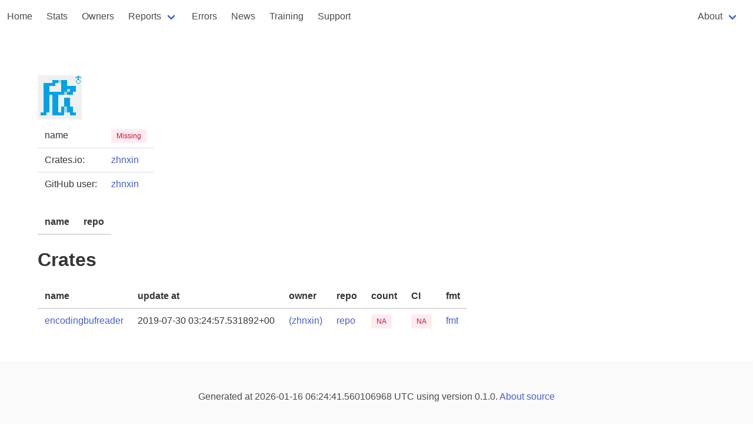

--- FILE ---
content_type: text/html
request_url: https://rust-digger.code-maven.com/users/zhnxin
body_size: 1728
content:
<!DOCTYPE html>
<html>
  <head>
    <meta charset="utf-8">
    <meta name="viewport" content="width=device-width, initial-scale=1">
    <title></title>
    <link rel="stylesheet" href="https://cdn.jsdelivr.net/npm/bulma@0.9.4/css/bulma.min.css">
    <script type="text/javascript" src="/digger.js"></script>

    <!--
      https://highlightjs.org/
    -->
    <link rel="stylesheet" href="https://cdnjs.cloudflare.com/ajax/libs/highlight.js/11.8.0/styles/atom-one-dark.min.css">
    <script src="https://cdnjs.cloudflare.com/ajax/libs/highlight.js/11.8.0/highlight.min.js"></script>
    <script>hljs.highlightAll();</script>

  </head>

<!-- Google tag (gtag.js) -->
<script async src="https://www.googletagmanager.com/gtag/js?id=G-T6K1G4ZE04"></script>
<script>
  window.dataLayer = window.dataLayer || [];
  function gtag(){dataLayer.push(arguments);}
  gtag('js', new Date());

  gtag('config', 'G-T6K1G4ZE04');
</script>

  <body>
        <nav class="navbar" role="navigation" aria-label="main navigation">
      <div class="navbar-brand">

        <a role="button" class="navbar-burger" aria-label="menu" aria-expanded="false" data-target="navbar-home">
          <span aria-hidden="true"></span>
          <span aria-hidden="true"></span>
          <span aria-hidden="true"></span>
        </a>
      </div>

      <div id="navbar-home" class="navbar-menu">
        <div class="navbar-start">
          <a href="/" class="navbar-item">Home</a>
          <a href="/stats" class="navbar-item">Stats</a>
          <a href="/people" class="navbar-item">Owners</a>
          <div class="navbar-item has-dropdown is-hoverable">
            <a class="navbar-link">Reports</a>

            <div class="navbar-dropdown">
              <a href="/vcs/" class="navbar-item">VCS</a>
              <a href="/rustfmt/" class="navbar-item">Rustfmt</a>
              <a href="/msrv" class="navbar-item">MSRV</a>
              <a href="/ci" class="navbar-item">CI systems</a>
              <a href="/homepages" class="navbar-item">Homepages</a>
              <a href="/biggest-crates" class="navbar-item">Biggest crates</a>
            </div>
          </div>

          <a href="/errors" class="navbar-item">Errors</a>
          <a href="/news/" class="navbar-item">News</a>
          <a href="/training" class="navbar-item">Training</a>
          <a href="/support" class="navbar-item">Support</a>
        </div>
        <div class="navbar-end">
          <div class="navbar-item">
          
          <div class="navbar-item has-dropdown is-hoverable">
            <a class="navbar-link">About</a>

            <div class="navbar-dropdown">
              <a href="/about" class="navbar-item">Rust Digger</a>
              <hr class="navbar-divider">
              <a href="/about-repository" class="navbar-item">repository</a>
              <a href="/about-ci" class="navbar-item">CI</a>
              <a href="/about-fmt" class="navbar-item">format</a>
              <a href="/about-cargo-toml" class="navbar-item">Cargo.toml</a>
            </div>
          </div>
        </div>
        </div>
      </div>
    </nav>



<section class="section">
  <div class="container">
    <h1 class="title"></h1>

    <img src=https://avatars.githubusercontent.com/u/23114760?v=4>
    <table class="table">
      <tbody>
        <tr><td>name</td><td><span class="tag is-danger is-light">Missing</span></a></td></tr>
        <tr><td>Crates.io:</td><td><a href="https://crates.io/users/zhnxin">zhnxin</a></td></tr>
        <tr><td>GitHub user:</td><td><a href="https://github.com/zhnxin">zhnxin</a></td></tr>
      </tbody>
    </table>

        <table class="table">
      <thead>
      <tr>
       <th>name</th>
       <th>repo</th>
      </tr>
      </thead>
    <tbody>

    


    

    
    

    

   
    </tbody>
    </table>



    <h2 class="title">Crates</h2>
        <table class="table">
      <thead>
      <tr>
       <th>name</th>
       <th>update at</th>
       <th>owner</th>
       <th>repo</th>
       <th>count</th>
       <th>CI</th>
       <th>fmt</th>
      </tr>
      </thead>
    <tbody>
    
      <tr>
        <td><a href="/crates/encodingbufreader">encodingbufreader</a></td>
        <td>2019-07-30 03:24:57.531892+00</td>
      
        
           
              <td><a href="/users/zhnxin">(zhnxin)</a></td>
           
        

        
          <td><a href="https://github.com/zhnxin/encodingbufreader">repo</a></td>
        

        
          
            <td><a href="/about-repository#no-commit-count"><span class="tag is-danger is-light">NA</span></a></td>
          
    
          
            <td><a href="/about-ci"><span class="tag is-danger is-light">NA</span></a></td>
          
        
        <td><a href="/about-fmt">fmt</a></td>
      </tr>
    
    </tbody>
    </table>



  </div>
</section>

<footer class="footer">
  <div class="content has-text-centered">
    <p>
      Generated at 2026-01-16 06:24:41.560106968 UTC using version 0.1.0. <a href="/about">About</a>
      <a href="https://github.com/szabgab/rust-digger">source</a>
    </p>
  </div>
</footer>
  </body>
</html>


